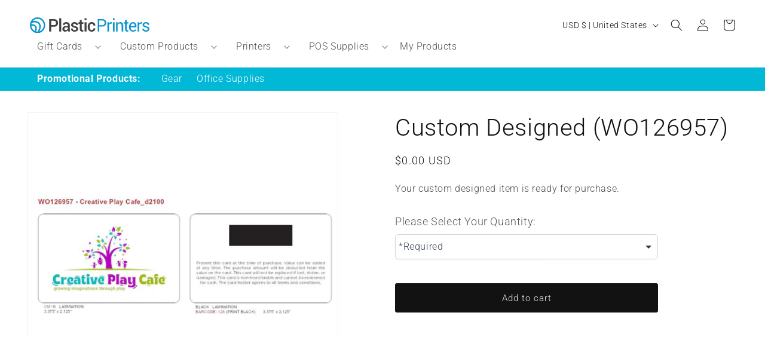

--- FILE ---
content_type: text/css
request_url: https://shop.plasticprinters.com/cdn/shop/t/18/assets/header-mega-menu-updated.css?v=92669997173612162201739913080
body_size: -129
content:
.header{position:relative;z-index:1}.header__menu-item{font-size:16px;font-weight:400;text-transform:none;padding:0 1.2rem}.mega-menu__list{display:block!important;width:300px;margin:0;padding:0;background-color:#f4f5fa}.mega-menu__list>li{font-size:16px;transition:.1s ease all}.mega-menu__list>li:hover:not(:has(.header-list-unstyled.show)){background-color:#00b9d7}.mega-menu__list>li>a{font-size:15px;color:#000639;font-weight:400!important;padding:15px;line-height:1em!important}.mega-menu>.header__menu-item{text-decoration:none}.mega-menu>.header__menu-item>span{text-decoration:none}details[open]>.header__menu-item{text-decoration:none}.list-unstyled>li{padding:0 15px}.list-unstyled>li>a{text-decoration:none!important}ul.header-list-unstyled{display:block;opacity:0;max-height:0;overflow:hidden;transition:opacity .3s ease-in-out,max-height .3s ease-in-out}.mega-menu__content{width:min(800px,calc(100% - (2*clamp(20px,10vw,150px))));border-bottom:none;display:flex;padding:0;border-radius:4px;box-shadow:#00000059 0 5px 15px;top:95%;z-index:2;margin-left:50px;transition:width .3s ease-in-out}.dropdownImagenav{transition:width .3s ease-in-out,opacity .3s ease-in-out;background-repeat:no-repeat;height:auto;width:63%;background-size:contain;background-position:center;opacity:1}.dropdownImagenav--hidden{width:0;opacity:0}.mega-menu__content--no-image{width:min(300px,calc(100% - (2*clamp(20px,10vw,150px))))}.child-menu-toggle{background:none;border:none;width:100%;text-align:left;cursor:pointer;padding:15px;font-size:15px;color:#000639!important;font-weight:400!important;line-height:1em!important}.header-list-unstyled.show{opacity:1;max-height:500px}.child-menu-toggle{font-size:15px;color:#000639;font-weight:400!important;line-height:1em!important}li:hover .child-menu-toggle{color:#fff}.header-list-unstyled>li{padding:0;color:#000639}.header-list-unstyled>li>.mega-menu__link{color:#000639!important;text-decoration:none!important;padding:15px;display:block;transition:all .1s ease}.header-list-unstyled>li:hover{background-color:#00b9d7}.header-list-unstyled>li:hover>.mega-menu__link{color:#fff!important}.mega-menu__list>li:hover .header-list-unstyled .mega-menu__link{color:inherit!important}.mega-menu__list>li .header-list-unstyled>li:hover>.mega-menu__link{color:#fff!important}.mega-menu__list>li:has(.header-list-unstyled.show){background-color:#f4f5fa}.mega-menu__list>li:has(.header-list-unstyled.show) .child-menu-toggle{color:#000639!important}.mega-menu__list>li:hover:not(:has(.header-list-unstyled.show))>a,.mega-menu__list>li:hover:not(:has(.header-list-unstyled.show))>.child-menu-toggle{color:#fff!important}.child-menu-toggle svg{transition:transform .3s ease;margin-left:5px}.mega-menu__list>li:has(.header-list-unstyled.show) .child-menu-toggle svg{transform:rotate(180deg)}.no-main-menu .mega-menu__content{width:min(300px,calc(100% - (2*clamp(20px,10vw,150px))))!important}.no-main-menu .dropdownImagenav{display:none}.no-main-menu .header__search{display:none!important}
/*# sourceMappingURL=/cdn/shop/t/18/assets/header-mega-menu-updated.css.map?v=92669997173612162201739913080 */


--- FILE ---
content_type: text/css
request_url: https://shop.plasticprinters.com/cdn/shop/t/18/assets/boost-sd-custom.css?v=1768825706586
body_size: -588
content:
/*# sourceMappingURL=/cdn/shop/t/18/assets/boost-sd-custom.css.map?v=1768825706586 */


--- FILE ---
content_type: text/javascript;charset=utf-8
request_url: https://assets.cloudlift.app/api/assets/upload.js?shop=plastic-printers-ecomm.myshopify.com
body_size: 5068
content:
window.Cloudlift = window.Cloudlift || {};window.Cloudlift.upload = { config: {"app":"upload","shop":"plastic-printers-ecomm.myshopify.com","url":"https://shop.plasticprinters.com","api":"https://api.cloudlift.app","assets":"https://cdn.jsdelivr.net/gh/cloudlift-app/cdn@0.14.29","mode":"prod","currencyFormats":{"moneyFormat":"${{amount}}","moneyWithCurrencyFormat":"${{amount}} USD"},"resources":["https://cdn.jsdelivr.net/gh/cloudlift-app/cdn@0.14.29/static/app-upload.css","https://cdn.jsdelivr.net/gh/cloudlift-app/cdn@0.14.29/static/app-upload.js"],"locale":"en","i18n":{"upload.config.image.editor.color.exposure":"Exposure","upload.config.file.load.error":"Error during load","upload.config.file.size.notavailable":"Size not available","upload.config.error.required":"Please upload a file","upload.config.image.editor.crop.rotate.right":"Rotate right","upload.config.file.button.undo":"Undo","upload.config.error.fileCountMin":"Please upload at least {min} file(s)","upload.config.image.resolution.expected.min":"Minimum resolution is {minResolution}","upload.config.file.upload.error.revert":"Error during revert","upload.config.image.size.tobig":"Image is too big","upload.config.image.editor.resize.height":"Height","upload.config.error.inapp":"Upload error","upload.config.image.editor.crop.aspect.ratio":"Aspect ratio","upload.config.image.editor.button.cancel":"Cancel","upload.config.image.editor.status.error":"Error loading image…","upload.config.file.button.retry":"Retry","upload.config.error.fileCountMax":"Please upload at most {max} file(s)","upload.config.image.editor.util.markup.text":"Text","upload.config.image.ratio.expected":"Expected image ratio {ratio}","upload.config.file.button.remove":"Remove","upload.config.image.resolution.expected.max":"Maximum resolution is {maxResolution}","upload.config.error.inapp.facebook":"Please open the page outside of Facebook","upload.config.image.editor.util.markup.size":"Size","upload.config.image.size.expected.max":"Maximum size is {maxWidth} × {maxHeight}","upload.config.image.editor.util.markup.select":"Select","upload.config.file.uploading":"Uploading","upload.config.image.editor.resize.width":"Width","upload.config.image.editor.crop.flip.horizontal":"Flip horizontal","upload.config.file.link":"\uD83D\uDD17","upload.config.image.editor.status.loading":"Loading image…","upload.config.error.filePagesMin":"Please upload documents with at least {min} pages","upload.config.image.editor.status.processing":"Processing image…","upload.config.file.loading":"Loading","upload.config.file.upload.canceled":"Upload cancelled","upload.config.file.upload.cancel":"tap to cancel","upload.config.image.editor.crop.rotate.left":"Rotate left","upload.config.file.type.notallowed":"File type not allowed","upload.config.file.type.expected":"Expects {lastType}","upload.config.image.editor.util.markup":"Markup","upload.config.file.button.cancel":"Cancel","upload.config.image.editor.status.waiting":"Waiting for image…","upload.config.file.upload.retry":"tap to retry","upload.config.image.editor.resize.apply":"Apply","upload.config.image.editor.color.contrast":"Contrast","upload.config.file.size.tobig":"File is too large","upload.config.dragdrop":"Drag & Drop your files or <u>Browse</u>","upload.config.file.upload.undo":"tap to undo","upload.config.image.editor.color.saturation":"Saturation","upload.config.error.filePagesMax":"Please upload documents with at most {max} pages","upload.config.file.button.upload":"Upload","upload.config.file.size.waiting":"Waiting for size","upload.config.image.editor.util.color":"Colors","upload.config.error.inputs":"Please fill in all required input fields","upload.config.image.editor.util.markup.circle":"Circle","upload.config.image.type.notsupported":"Image type not supported","upload.config.image.editor.crop.flip.vertical":"Flip vertical","upload.config.image.size.expected.min":"Minimum size is {minWidth} × {minHeight}","upload.config.image.editor.button.reset":"Reset","upload.config.image.ratio.invalid":"Image ratio does not match","upload.config.error.ready":"Please wait for the upload to complete","upload.config.image.editor.crop.zoom":"Zoom","upload.config.file.upload.error.remove":"Error during remove","upload.config.image.editor.util.markup.remove":"Remove","upload.config.image.resolution.max":"Image resolution too high","upload.config.image.editor.util.crop":"Crop","upload.config.image.editor.color.brightness":"Brightness","upload.config.error.fileConvert":"File conversion failed","upload.config.image.editor.util.markup.draw":"Draw","upload.config.image.editor.util.resize":"Resize","upload.config.file.upload.error":"Error during upload","upload.config.image.editor.util.filter":"Filter","upload.config.file.upload.complete":"Upload complete","upload.config.error.inapp.instagram":"Please open the page outside of Instagram","upload.config.image.editor.util.markup.arrow":"Arrow","upload.config.file.size.max":"Maximum file size is {filesize}","upload.config.image.resolution.min":"Image resolution is too low","upload.config.image.editor.util.markup.square":"Square","upload.config.image.size.tosmall":"Image is too small","upload.config.file.button.abort":"Abort","upload.config.image.editor.button.confirm":"Upload"},"level":2,"version":"0.14.29","setup":true,"fields":[{"uuid":"cldhsieakmxg","required":true,"hidden":false,"field":"upload","propertyTransform":true,"fieldProperty":"properties","fieldId":"_cl-upload","fieldThumbnail":"thumbnail","fieldThumbnailPreview":true,"className":"","label":"Upload Artwork/Logo","text":"","selector":"","conditionMode":1,"conditions":[],"styles":{"file-grid":"0","max-height":"600px","min-height":"50px","font-family":"-apple-system, BlinkMacSystemFont, 'Segoe UI', Roboto,\nHelvetica, Arial, sans-serif, 'Apple Color Emoji', 'Segoe UI Emoji',\n'Segoe UI Symbol'","input-order":"top","label-color":"#555","file-counter":"0","input-margin":"10px","buttons-color":"#fff","file-multiple":"1","label-font-size":"16px","label-color-drop":"#555","area-border-radius":"5px","file-border-radius":"5px","file-background-colo":"#555","label-font-size-drop":"16px","area-background-color":"#eee","file-background-color":"#4d4d4d","buttons-background-color":"rgba(0,0,0,0.5)","upload-error-background-color":"#c44e47","upload-success-background-color":"#369763"},"theme":"default","css":"#cldhsieakmxg .cl-hide{display:none!important}#cldhsieakmxg .cl-upload--label{color:#555;font-size:16px;display:block}#cldhsieakmxg .cl-upload--input-field{margin-bottom:10px}#cldhsieakmxg .cl-upload--input{width:100%;box-sizing:border-box;padding:10px 18px;margin:0;border:1px solid #eee;border-radius:5px}#cldhsieakmxg input[type=checkbox].cl-upload--input,#cldhsieakmxg input[type=radio].cl-upload--input{width:1.2em;cursor:pointer}#cldhsieakmxg input[type=radio].cl-upload--input{vertical-align:middle;margin-right:10px}#cldhsieakmxg input[type=color].cl-upload--input{width:40px;height:40px;cursor:pointer;padding:0;border:0}#cldhsieakmxg input[type=radio]+.cl-upload-color-rect{margin-right:10px;margin-bottom:10px}#cldhsieakmxg input[type=radio]:checked+.cl-upload-color-rect{border:2px solid #404040}#cldhsieakmxg .cl-upload-color-rect{width:30px;height:30px;display:inline-block;vertical-align:middle;border-radius:3px}#cldhsieakmxg .cl-upload--invalid{border-color:#b7423b}#cldhsieakmxg .cl-upload--errors{overflow:hidden;transition:max-height 2s ease-out;max-height:0}#cldhsieakmxg .cl-upload--errors.open{max-height:400px}#cldhsieakmxg .cl-upload--error{text-align:center;font-size:14px;cursor:pointer;position:relative;opacity:1;font-family:-apple-system,BlinkMacSystemFont,'Segoe UI',Roboto,Helvetica,Arial,sans-serif,'Apple Color Emoji','Segoe UI Emoji','Segoe UI Symbol';box-sizing:border-box;color:#fff;background-color:#c44e47;padding:.3rem .7rem;margin-bottom:.7rem;border:1px solid transparent;border-color:#b7423b;border-radius:5px}#cldhsieakmxg .cl-upload--error:after{content:'x';position:absolute;right:1rem;top:.25rem}#cldhsieakmxg .cl-upload--error.dismissed{opacity:0;transition:opacity .3s ease-out}#cldhsieakmxg .filepond--root{font-family:-apple-system,BlinkMacSystemFont,'Segoe UI',Roboto,Helvetica,Arial,sans-serif,'Apple Color Emoji','Segoe UI Emoji','Segoe UI Symbol'}#cldhsieakmxg .filepond--root .filepond--drop-label{min-height:50px}#cldhsieakmxg .filepond--root{min-height:50px;max-height:600px}#cldhsieakmxg .filepond--file-action-button{cursor:pointer;min-height:auto!important;height:1.625em}#cldhsieakmxg .filepond--drop-label{color:#555}#cldhsieakmxg .filepond--drop-label label{cursor:pointer;width:auto!important;height:auto!important;position:relative!important;color:#555!important;font-size:16px!important}#cldhsieakmxg .filepond--drop-label u{cursor:pointer;text-decoration-color:#555}#cldhsieakmxg .filepond--label-action{text-decoration-color:#555}#cldhsieakmxg .filepond--panel-root{background-color:#eee!important}#cldhsieakmxg .filepond--panel-root{border-radius:5px}#cldhsieakmxg .filepond--item-panel,#cldhsieakmxg .filepond--file-poster-wrapper,#cldhsieakmxg .filepond--image-preview-wrapper{border-radius:5px}#cldhsieakmxg .filepond--item-panel{background-color:#4d4d4d!important}#cldhsieakmxg .filepond--drip-blob{background-color:#999}#cldhsieakmxg .filepond--file-action-button{background-color:rgba(0,0,0,0.5)}#cldhsieakmxg .filepond--file-action-button{color:#fff}#cldhsieakmxg .filepond--file-action-button:hover,#cldhsieakmxg .filepond--file-action-button:focus{box-shadow:0 0 0 .125em #fff}#cldhsieakmxg .filepond--file{color:#fff;font-size:16px}#cldhsieakmxg [data-filepond-item-state*='error'] .filepond--item-panel,#cldhsieakmxg [data-filepond-item-state*='invalid'] .filepond--item-panel{background-color:#c44e47!important}#cldhsieakmxg [data-filepond-item-state*='invalid'] .filepond--file{color:#fff}#cldhsieakmxg [data-filepond-item-state='processing-complete'] .filepond--item-panel{background-color:#369763!important}#cldhsieakmxg [data-filepond-item-state='processing-complete'] .filepond--file{color:#fff}#cldhsieakmxg .filepond--image-preview-overlay-idle{color:rgba(26,26,26,0.8)}#cldhsieakmxg .filepond--image-preview,#cldhsieakmxg .filepond--file-poster{background-color:#4d4d4d}#cldhsieakmxg .filepond--image-preview-overlay-success{color:#369763}#cldhsieakmxg .filepond--image-preview-overlay-failure{color:#c44e47}","fileMimeTypes":[],"fileMimeTypesValidate":false,"fileSizeMaxPlan":50,"fileMultiple":true,"fileCountMin":0,"fileCountMax":10,"fileCounter":false,"fileQuantity":false,"fileFetch":false,"fileSubmitRemove":true,"fileSubmitClear":false,"fileName":false,"fileGrid":false,"imagePreview":false,"imageSizeValidate":false,"imageThumbnail":false,"imageThumbnailWidth":500,"imageThumbnailHeight":500,"convert":false,"convertInfo":false,"convertInfoPagesQuantity":false,"convertInfoLengthQuantity":false,"pdfMultiPage":false,"pdfTransparent":false,"serverTransform":false,"imageOriginal":false,"imageEditor":false,"imageEditorOpen":true,"imageEditorCropRestrict":false,"imageEditorCropRatios":[{"label":"Free","value":""},{"label":"Portrait","value":"3:2"},{"label":"Square","value":"1:1"},{"label":"Landscape","value":"4:3"}],"imageEditorUtils":[],"imageEditorPintura":false,"inputFields":[],"variantConfigs":[],"variantConfig":false},{"uuid":"clnbak8pgmip","required":true,"hidden":false,"field":"upload","propertyTransform":true,"fieldProperty":"properties","fieldId":"_cl-upload","fieldThumbnail":"thumbnail","fieldThumbnailPreview":true,"className":"","label":"Upload Artwork/Logo","text":"","selector":"","conditionMode":1,"conditions":[],"styles":{"file-grid":"0","max-height":"600px","min-height":"50px","font-family":"-apple-system, BlinkMacSystemFont, 'Segoe UI', Roboto,\nHelvetica, Arial, sans-serif, 'Apple Color Emoji', 'Segoe UI Emoji',\n'Segoe UI Symbol'","input-order":"top","label-color":"#555","file-counter":"0","input-margin":"10px","buttons-color":"#fff","file-multiple":"1","label-font-size":"16px","label-color-drop":"#555","area-border-radius":"5px","file-border-radius":"5px","file-background-colo":"#555","label-font-size-drop":"16px","area-background-color":"#eee","file-background-color":"#4d4d4d","buttons-background-color":"rgba(0,0,0,0.5)","upload-error-background-color":"#c44e47","upload-success-background-color":"#369763"},"theme":"default","css":"#clnbak8pgmip .cl-hide{display:none!important}#clnbak8pgmip .cl-upload--label{color:#555;font-size:16px;display:block}#clnbak8pgmip .cl-upload--input-field{margin-bottom:10px}#clnbak8pgmip .cl-upload--input{width:100%;box-sizing:border-box;padding:10px 18px;margin:0;border:1px solid #eee;border-radius:5px}#clnbak8pgmip input[type=checkbox].cl-upload--input,#clnbak8pgmip input[type=radio].cl-upload--input{width:1.2em;cursor:pointer}#clnbak8pgmip input[type=radio].cl-upload--input{vertical-align:middle;margin-right:10px}#clnbak8pgmip input[type=color].cl-upload--input{width:40px;height:40px;cursor:pointer;padding:0;border:0}#clnbak8pgmip input[type=radio]+.cl-upload-color-rect{margin-right:10px;margin-bottom:10px}#clnbak8pgmip input[type=radio]:checked+.cl-upload-color-rect{border:2px solid #404040}#clnbak8pgmip .cl-upload-color-rect{width:30px;height:30px;display:inline-block;vertical-align:middle;border-radius:3px}#clnbak8pgmip .cl-upload--invalid{border-color:#b7423b}#clnbak8pgmip .cl-upload--errors{overflow:hidden;transition:max-height 2s ease-out;max-height:0}#clnbak8pgmip .cl-upload--errors.open{max-height:400px}#clnbak8pgmip .cl-upload--error{text-align:center;font-size:14px;cursor:pointer;position:relative;opacity:1;font-family:-apple-system,BlinkMacSystemFont,'Segoe UI',Roboto,Helvetica,Arial,sans-serif,'Apple Color Emoji','Segoe UI Emoji','Segoe UI Symbol';box-sizing:border-box;color:#fff;background-color:#c44e47;padding:.3rem .7rem;margin-bottom:.7rem;border:1px solid transparent;border-color:#b7423b;border-radius:5px}#clnbak8pgmip .cl-upload--error:after{content:'x';position:absolute;right:1rem;top:.25rem}#clnbak8pgmip .cl-upload--error.dismissed{opacity:0;transition:opacity .3s ease-out}#clnbak8pgmip .filepond--root{font-family:-apple-system,BlinkMacSystemFont,'Segoe UI',Roboto,Helvetica,Arial,sans-serif,'Apple Color Emoji','Segoe UI Emoji','Segoe UI Symbol'}#clnbak8pgmip .filepond--root .filepond--drop-label{min-height:50px}#clnbak8pgmip .filepond--root{min-height:50px;max-height:600px}#clnbak8pgmip .filepond--file-action-button{cursor:pointer;min-height:auto!important;height:1.625em}#clnbak8pgmip .filepond--drop-label{color:#555}#clnbak8pgmip .filepond--drop-label label{cursor:pointer;width:auto!important;height:auto!important;position:relative!important;color:#555!important;font-size:16px!important}#clnbak8pgmip .filepond--drop-label u{cursor:pointer;text-decoration-color:#555}#clnbak8pgmip .filepond--label-action{text-decoration-color:#555}#clnbak8pgmip .filepond--panel-root{background-color:#eee!important}#clnbak8pgmip .filepond--panel-root{border-radius:5px}#clnbak8pgmip .filepond--item-panel,#clnbak8pgmip .filepond--file-poster-wrapper,#clnbak8pgmip .filepond--image-preview-wrapper{border-radius:5px}#clnbak8pgmip .filepond--item-panel{background-color:#4d4d4d!important}#clnbak8pgmip .filepond--drip-blob{background-color:#999}#clnbak8pgmip .filepond--file-action-button{background-color:rgba(0,0,0,0.5)}#clnbak8pgmip .filepond--file-action-button{color:#fff}#clnbak8pgmip .filepond--file-action-button:hover,#clnbak8pgmip .filepond--file-action-button:focus{box-shadow:0 0 0 .125em #fff}#clnbak8pgmip .filepond--file{color:#fff;font-size:16px}#clnbak8pgmip [data-filepond-item-state*='error'] .filepond--item-panel,#clnbak8pgmip [data-filepond-item-state*='invalid'] .filepond--item-panel{background-color:#c44e47!important}#clnbak8pgmip [data-filepond-item-state*='invalid'] .filepond--file{color:#fff}#clnbak8pgmip [data-filepond-item-state='processing-complete'] .filepond--item-panel{background-color:#369763!important}#clnbak8pgmip [data-filepond-item-state='processing-complete'] .filepond--file{color:#fff}#clnbak8pgmip .filepond--image-preview-overlay-idle{color:rgba(26,26,26,0.8)}#clnbak8pgmip .filepond--image-preview,#clnbak8pgmip .filepond--file-poster{background-color:#4d4d4d}#clnbak8pgmip .filepond--image-preview-overlay-success{color:#369763}#clnbak8pgmip .filepond--image-preview-overlay-failure{color:#c44e47}","fileMimeTypes":[],"fileMimeTypesValidate":false,"fileSizeMaxPlan":50,"fileMultiple":true,"fileCountMin":0,"fileCountMax":10,"fileCounter":false,"fileQuantity":false,"fileFetch":false,"fileSubmitRemove":true,"fileSubmitClear":false,"fileName":false,"fileGrid":false,"imagePreview":false,"imageSizeValidate":false,"imageThumbnail":false,"imageThumbnailWidth":500,"imageThumbnailHeight":500,"convert":false,"convertInfo":false,"convertInfoPagesQuantity":false,"convertInfoLengthQuantity":false,"pdfMultiPage":false,"pdfTransparent":false,"serverTransform":false,"imageOriginal":false,"imageEditor":false,"imageEditorOpen":true,"imageEditorCropRestrict":false,"imageEditorCropRatios":[{"label":"Free","value":""},{"label":"Portrait","value":"3:2"},{"label":"Square","value":"1:1"},{"label":"Landscape","value":"4:3"}],"imageEditorUtils":[],"imageEditorPintura":false,"inputFields":[],"variantConfigs":[],"variantConfig":false},{"uuid":"clqjwns4dx0i","required":false,"hidden":false,"field":"Data Upload","propertyTransform":true,"fieldProperty":"properties","fieldId":"_cl-upload","fieldThumbnail":"thumbnail","fieldThumbnailPreview":true,"className":"","label":"","text":"","selector":"","conditionMode":1,"conditions":[],"styles":{"file-grid":"0","max-height":"600px","min-height":"50px","font-family":"-apple-system, BlinkMacSystemFont, 'Segoe UI', Roboto,\nHelvetica, Arial, sans-serif, 'Apple Color Emoji', 'Segoe UI Emoji',\n'Segoe UI Symbol'","input-order":"top","label-color":"#555","file-counter":"0","input-margin":"10px","buttons-color":"#fff","file-multiple":"0","label-font-size":"16px","label-color-drop":"#555","area-border-radius":"5px","file-border-radius":"5px","label-font-size-drop":"16px","area-background-color":"#eee","file-background-color":"#555","buttons-background-color":"rgba(0,0,0,0.5)","upload-error-background-color":"#FF0000","upload-success-background-color":"#008000"},"theme":"default","css":"#clqjwns4dx0i .cl-hide{display:none!important}#clqjwns4dx0i .cl-upload--label{color:#555;font-size:16px;display:block}#clqjwns4dx0i .cl-upload--input-field{margin-bottom:10px}#clqjwns4dx0i .cl-upload--input{width:100%;box-sizing:border-box;padding:10px 18px;margin:0;border:1px solid #eee;border-radius:5px}#clqjwns4dx0i input[type=checkbox].cl-upload--input,#clqjwns4dx0i input[type=radio].cl-upload--input{width:1.2em;cursor:pointer}#clqjwns4dx0i input[type=radio].cl-upload--input{vertical-align:middle;margin-right:10px}#clqjwns4dx0i input[type=color].cl-upload--input{width:40px;height:40px;cursor:pointer;padding:0;border:0}#clqjwns4dx0i input[type=radio]+.cl-upload-color-rect{margin-right:10px;margin-bottom:10px}#clqjwns4dx0i input[type=radio]:checked+.cl-upload-color-rect{border:2px solid #404040}#clqjwns4dx0i .cl-upload-color-rect{width:30px;height:30px;display:inline-block;vertical-align:middle;border-radius:3px}#clqjwns4dx0i .cl-upload--invalid{border-color:#e60000}#clqjwns4dx0i .cl-upload--errors{overflow:hidden;transition:max-height 2s ease-out;max-height:0}#clqjwns4dx0i .cl-upload--errors.open{max-height:400px}#clqjwns4dx0i .cl-upload--error{text-align:center;font-size:14px;cursor:pointer;position:relative;opacity:1;font-family:-apple-system,BlinkMacSystemFont,'Segoe UI',Roboto,Helvetica,Arial,sans-serif,'Apple Color Emoji','Segoe UI Emoji','Segoe UI Symbol';box-sizing:border-box;color:#fff;background-color:#f00;padding:.3rem .7rem;margin-bottom:.7rem;border:1px solid transparent;border-color:#e60000;border-radius:5px}#clqjwns4dx0i .cl-upload--error:after{content:'x';position:absolute;right:1rem;top:.25rem}#clqjwns4dx0i .cl-upload--error.dismissed{opacity:0;transition:opacity .3s ease-out}#clqjwns4dx0i .filepond--root{font-family:-apple-system,BlinkMacSystemFont,'Segoe UI',Roboto,Helvetica,Arial,sans-serif,'Apple Color Emoji','Segoe UI Emoji','Segoe UI Symbol'}#clqjwns4dx0i .filepond--root .filepond--drop-label{min-height:50px}#clqjwns4dx0i .filepond--file-action-button{cursor:pointer;min-height:auto!important;height:1.625em}#clqjwns4dx0i .filepond--drop-label{color:#555}#clqjwns4dx0i .filepond--drop-label label{cursor:pointer;width:auto!important;height:auto!important;position:relative!important;color:#555!important;font-size:16px!important}#clqjwns4dx0i .filepond--drop-label u{cursor:pointer;text-decoration-color:#555}#clqjwns4dx0i .filepond--label-action{text-decoration-color:#555}#clqjwns4dx0i .filepond--panel-root{background-color:#eee!important}#clqjwns4dx0i .filepond--panel-root{border-radius:5px}#clqjwns4dx0i .filepond--item-panel,#clqjwns4dx0i .filepond--file-poster-wrapper,#clqjwns4dx0i .filepond--image-preview-wrapper{border-radius:5px}#clqjwns4dx0i .filepond--item-panel{background-color:#555!important}#clqjwns4dx0i .filepond--drip-blob{background-color:#999}#clqjwns4dx0i .filepond--file-action-button{background-color:rgba(0,0,0,0.5)}#clqjwns4dx0i .filepond--file-action-button{color:#fff}#clqjwns4dx0i .filepond--file-action-button:hover,#clqjwns4dx0i .filepond--file-action-button:focus{box-shadow:0 0 0 .125em #fff}#clqjwns4dx0i .filepond--file{color:#fff;font-size:16px}#clqjwns4dx0i [data-filepond-item-state*='error'] .filepond--item-panel,#clqjwns4dx0i [data-filepond-item-state*='invalid'] .filepond--item-panel{background-color:#f00!important}#clqjwns4dx0i [data-filepond-item-state*='invalid'] .filepond--file{color:#fff}#clqjwns4dx0i [data-filepond-item-state='processing-complete'] .filepond--item-panel{background-color:#008000!important}#clqjwns4dx0i [data-filepond-item-state='processing-complete'] .filepond--file{color:#fff}#clqjwns4dx0i .filepond--image-preview-overlay-idle{color:rgba(34,34,34,0.8)}#clqjwns4dx0i .filepond--image-preview,#clqjwns4dx0i .filepond--file-poster{background-color:#555}#clqjwns4dx0i .filepond--image-preview-overlay-success{color:#008000}#clqjwns4dx0i .filepond--image-preview-overlay-failure{color:#f00}","fileMimeTypes":[],"fileMimeTypesValidate":false,"fileSizeMaxPlan":50,"fileMultiple":false,"fileCountMin":0,"fileCountMax":10,"fileCounter":false,"fileQuantity":false,"fileFetch":false,"fileSubmitRemove":true,"fileSubmitClear":false,"fileName":false,"fileGrid":false,"imagePreview":false,"imageSizeValidate":false,"imageThumbnail":false,"imageThumbnailWidth":500,"imageThumbnailHeight":500,"convert":false,"convertInfo":false,"convertInfoPagesQuantity":false,"convertInfoLengthQuantity":false,"pdfMultiPage":false,"pdfTransparent":false,"serverTransform":false,"imageOriginal":false,"imageEditor":false,"imageEditorOpen":true,"imageEditorCropRestrict":false,"imageEditorCropRatios":[{"label":"Free","value":""},{"label":"Portrait","value":"3:2"},{"label":"Square","value":"1:1"},{"label":"Landscape","value":"4:3"}],"imageEditorUtils":[],"imageEditorPintura":false,"inputFields":[],"variantConfigs":[],"variantConfig":false},{"uuid":"clkofut7xpve","required":false,"hidden":false,"field":"File/Art/Data Upload","propertyTransform":true,"fieldProperty":"properties","fieldId":"_cl-upload","fieldThumbnail":"thumbnail","fieldThumbnailPreview":true,"className":"","label":"","text":"","selector":"","conditionMode":1,"conditions":[],"styles":{"file-grid":"0","max-height":"600px","min-height":"50px","font-family":"-apple-system, BlinkMacSystemFont, 'Segoe UI', Roboto,\nHelvetica, Arial, sans-serif, 'Apple Color Emoji', 'Segoe UI Emoji',\n'Segoe UI Symbol'","input-order":"top","label-color":"#555","file-counter":"0","input-margin":"10px","buttons-color":"#fff","file-multiple":"0","label-font-size":"16px","label-color-drop":"#555","area-border-radius":"5px","file-border-radius":"5px","label-font-size-drop":"16px","area-background-color":"#eee","file-background-color":"#555","buttons-background-color":"rgba(0,0,0,0.5)","upload-error-background-color":"#FF0000","upload-success-background-color":"#008000"},"theme":"default","css":"#clkofut7xpve .cl-hide{display:none!important}#clkofut7xpve .cl-upload--label{color:#555;font-size:16px;display:block}#clkofut7xpve .cl-upload--input-field{margin-bottom:10px}#clkofut7xpve .cl-upload--input{width:100%;box-sizing:border-box;padding:10px 18px;margin:0;border:1px solid #eee;border-radius:5px}#clkofut7xpve input[type=checkbox].cl-upload--input,#clkofut7xpve input[type=radio].cl-upload--input{width:1.2em;cursor:pointer}#clkofut7xpve input[type=radio].cl-upload--input{vertical-align:middle;margin-right:10px}#clkofut7xpve input[type=color].cl-upload--input{width:40px;height:40px;cursor:pointer;padding:0;border:0}#clkofut7xpve input[type=radio]+.cl-upload-color-rect{margin-right:10px;margin-bottom:10px}#clkofut7xpve input[type=radio]:checked+.cl-upload-color-rect{border:2px solid #404040}#clkofut7xpve .cl-upload-color-rect{width:30px;height:30px;display:inline-block;vertical-align:middle;border-radius:3px}#clkofut7xpve .cl-upload--invalid{border-color:#e60000}#clkofut7xpve .cl-upload--errors{overflow:hidden;transition:max-height 2s ease-out;max-height:0}#clkofut7xpve .cl-upload--errors.open{max-height:400px}#clkofut7xpve .cl-upload--error{text-align:center;font-size:14px;cursor:pointer;position:relative;opacity:1;font-family:-apple-system,BlinkMacSystemFont,'Segoe UI',Roboto,Helvetica,Arial,sans-serif,'Apple Color Emoji','Segoe UI Emoji','Segoe UI Symbol';box-sizing:border-box;color:#fff;background-color:#f00;padding:.3rem .7rem;margin-bottom:.7rem;border:1px solid transparent;border-color:#e60000;border-radius:5px}#clkofut7xpve .cl-upload--error:after{content:'x';position:absolute;right:1rem;top:.25rem}#clkofut7xpve .cl-upload--error.dismissed{opacity:0;transition:opacity .3s ease-out}#clkofut7xpve .filepond--root{font-family:-apple-system,BlinkMacSystemFont,'Segoe UI',Roboto,Helvetica,Arial,sans-serif,'Apple Color Emoji','Segoe UI Emoji','Segoe UI Symbol'}#clkofut7xpve .filepond--root .filepond--drop-label{min-height:50px}#clkofut7xpve .filepond--file-action-button{cursor:pointer;min-height:auto!important;height:1.625em}#clkofut7xpve .filepond--drop-label{color:#555}#clkofut7xpve .filepond--drop-label label{cursor:pointer;width:auto!important;height:auto!important;position:relative!important;color:#555!important;font-size:16px!important}#clkofut7xpve .filepond--drop-label u{cursor:pointer;text-decoration-color:#555}#clkofut7xpve .filepond--label-action{text-decoration-color:#555}#clkofut7xpve .filepond--panel-root{background-color:#eee!important}#clkofut7xpve .filepond--panel-root{border-radius:5px}#clkofut7xpve .filepond--item-panel,#clkofut7xpve .filepond--file-poster-wrapper,#clkofut7xpve .filepond--image-preview-wrapper{border-radius:5px}#clkofut7xpve .filepond--item-panel{background-color:#555!important}#clkofut7xpve .filepond--drip-blob{background-color:#999}#clkofut7xpve .filepond--file-action-button{background-color:rgba(0,0,0,0.5)}#clkofut7xpve .filepond--file-action-button{color:#fff}#clkofut7xpve .filepond--file-action-button:hover,#clkofut7xpve .filepond--file-action-button:focus{box-shadow:0 0 0 .125em #fff}#clkofut7xpve .filepond--file{color:#fff;font-size:16px}#clkofut7xpve [data-filepond-item-state*='error'] .filepond--item-panel,#clkofut7xpve [data-filepond-item-state*='invalid'] .filepond--item-panel{background-color:#f00!important}#clkofut7xpve [data-filepond-item-state*='invalid'] .filepond--file{color:#fff}#clkofut7xpve [data-filepond-item-state='processing-complete'] .filepond--item-panel{background-color:#008000!important}#clkofut7xpve [data-filepond-item-state='processing-complete'] .filepond--file{color:#fff}#clkofut7xpve .filepond--image-preview-overlay-idle{color:rgba(34,34,34,0.8)}#clkofut7xpve .filepond--image-preview,#clkofut7xpve .filepond--file-poster{background-color:#555}#clkofut7xpve .filepond--image-preview-overlay-success{color:#008000}#clkofut7xpve .filepond--image-preview-overlay-failure{color:#f00}","fileMimeTypes":[],"fileMimeTypesValidate":false,"fileSizeMaxPlan":50,"fileMultiple":false,"fileCountMin":0,"fileCountMax":10,"fileCounter":false,"fileQuantity":false,"fileFetch":false,"fileSubmitRemove":true,"fileSubmitClear":false,"fileName":false,"fileGrid":false,"imagePreview":false,"imageSizeValidate":false,"imageThumbnail":false,"imageThumbnailWidth":500,"imageThumbnailHeight":500,"convert":false,"convertInfo":false,"convertInfoPagesQuantity":false,"convertInfoLengthQuantity":false,"pdfMultiPage":false,"pdfTransparent":false,"serverTransform":false,"imageOriginal":false,"imageEditor":false,"imageEditorOpen":true,"imageEditorCropRestrict":false,"imageEditorCropRatios":[{"label":"Free","value":""},{"label":"Portrait","value":"3:2"},{"label":"Square","value":"1:1"},{"label":"Landscape","value":"4:3"}],"imageEditorUtils":[],"imageEditorPintura":false,"inputFields":[],"variantConfigs":[],"variantConfig":false},{"uuid":"cl8mnyy7up7y","required":false,"hidden":false,"field":"Upload Name List","propertyTransform":true,"fieldProperty":"properties","fieldId":"_cl-upload","fieldThumbnail":"thumbnail","fieldThumbnailPreview":true,"className":"","label":"Upload Name/Info List","text":"","selector":"","conditionMode":1,"conditions":[],"styles":{"file-grid":"0","max-height":"600px","min-height":"50px","font-family":"-apple-system, BlinkMacSystemFont, 'Segoe UI', Roboto,\nHelvetica, Arial, sans-serif, 'Apple Color Emoji', 'Segoe UI Emoji',\n'Segoe UI Symbol'","input-order":"top","label-color":"#555","file-counter":"0","input-margin":"10px","buttons-color":"#fff","file-multiple":"0","label-font-size":"16px","label-color-drop":"#555","area-border-radius":"5px","file-border-radius":"5px","label-font-size-drop":"16px","area-background-color":"#eee","file-background-color":"#555","buttons-background-color":"rgba(0,0,0,0.5)","upload-error-background-color":"#FF0000","upload-success-background-color":"#008000"},"theme":"default","css":"#cl8mnyy7up7y .cl-hide{display:none!important}#cl8mnyy7up7y .cl-upload--label{color:#555;font-size:16px;display:block}#cl8mnyy7up7y .cl-upload--input-field{margin-bottom:10px}#cl8mnyy7up7y .cl-upload--input{width:100%;box-sizing:border-box;padding:10px 18px;margin:0;border:1px solid #eee;border-radius:5px}#cl8mnyy7up7y input[type=checkbox].cl-upload--input,#cl8mnyy7up7y input[type=radio].cl-upload--input{width:1.2em;cursor:pointer}#cl8mnyy7up7y input[type=radio].cl-upload--input{vertical-align:middle;margin-right:10px}#cl8mnyy7up7y input[type=color].cl-upload--input{width:40px;height:40px;cursor:pointer;padding:0;border:0}#cl8mnyy7up7y input[type=radio]+.cl-upload-color-rect{margin-right:10px;margin-bottom:10px}#cl8mnyy7up7y input[type=radio]:checked+.cl-upload-color-rect{border:2px solid #404040}#cl8mnyy7up7y .cl-upload-color-rect{width:30px;height:30px;display:inline-block;vertical-align:middle;border-radius:3px}#cl8mnyy7up7y .cl-upload--invalid{border-color:#e60000}#cl8mnyy7up7y .cl-upload--errors{overflow:hidden;transition:max-height 2s ease-out;max-height:0}#cl8mnyy7up7y .cl-upload--errors.open{max-height:400px}#cl8mnyy7up7y .cl-upload--error{text-align:center;font-size:14px;cursor:pointer;position:relative;opacity:1;font-family:-apple-system,BlinkMacSystemFont,'Segoe UI',Roboto,Helvetica,Arial,sans-serif,'Apple Color Emoji','Segoe UI Emoji','Segoe UI Symbol';box-sizing:border-box;color:#fff;background-color:#f00;padding:.3rem .7rem;margin-bottom:.7rem;border:1px solid transparent;border-color:#e60000;border-radius:5px}#cl8mnyy7up7y .cl-upload--error:after{content:'x';position:absolute;right:1rem;top:.25rem}#cl8mnyy7up7y .cl-upload--error.dismissed{opacity:0;transition:opacity .3s ease-out}#cl8mnyy7up7y .filepond--root{font-family:-apple-system,BlinkMacSystemFont,'Segoe UI',Roboto,Helvetica,Arial,sans-serif,'Apple Color Emoji','Segoe UI Emoji','Segoe UI Symbol'}#cl8mnyy7up7y .filepond--root .filepond--drop-label{min-height:50px}#cl8mnyy7up7y .filepond--file-action-button{cursor:pointer;min-height:auto!important;height:1.625em}#cl8mnyy7up7y .filepond--drop-label{color:#555}#cl8mnyy7up7y .filepond--drop-label label{cursor:pointer;width:auto!important;height:auto!important;position:relative!important;color:#555!important;font-size:16px!important}#cl8mnyy7up7y .filepond--drop-label u{cursor:pointer;text-decoration-color:#555}#cl8mnyy7up7y .filepond--label-action{text-decoration-color:#555}#cl8mnyy7up7y .filepond--panel-root{background-color:#eee!important}#cl8mnyy7up7y .filepond--panel-root{border-radius:5px}#cl8mnyy7up7y .filepond--item-panel,#cl8mnyy7up7y .filepond--file-poster-wrapper,#cl8mnyy7up7y .filepond--image-preview-wrapper{border-radius:5px}#cl8mnyy7up7y .filepond--item-panel{background-color:#555!important}#cl8mnyy7up7y .filepond--drip-blob{background-color:#999}#cl8mnyy7up7y .filepond--file-action-button{background-color:rgba(0,0,0,0.5)}#cl8mnyy7up7y .filepond--file-action-button{color:#fff}#cl8mnyy7up7y .filepond--file-action-button:hover,#cl8mnyy7up7y .filepond--file-action-button:focus{box-shadow:0 0 0 .125em #fff}#cl8mnyy7up7y .filepond--file{color:#fff;font-size:16px}#cl8mnyy7up7y [data-filepond-item-state*='error'] .filepond--item-panel,#cl8mnyy7up7y [data-filepond-item-state*='invalid'] .filepond--item-panel{background-color:#f00!important}#cl8mnyy7up7y [data-filepond-item-state*='invalid'] .filepond--file{color:#fff}#cl8mnyy7up7y [data-filepond-item-state='processing-complete'] .filepond--item-panel{background-color:#008000!important}#cl8mnyy7up7y [data-filepond-item-state='processing-complete'] .filepond--file{color:#fff}#cl8mnyy7up7y .filepond--image-preview-overlay-idle{color:rgba(34,34,34,0.8)}#cl8mnyy7up7y .filepond--image-preview,#cl8mnyy7up7y .filepond--file-poster{background-color:#555}#cl8mnyy7up7y .filepond--image-preview-overlay-success{color:#008000}#cl8mnyy7up7y .filepond--image-preview-overlay-failure{color:#f00}","fileMimeTypes":[],"fileMimeTypesValidate":false,"fileSizeMaxPlan":50,"fileMultiple":false,"fileCountMin":0,"fileCountMax":10,"fileCounter":false,"fileQuantity":false,"fileFetch":false,"fileSubmitRemove":true,"fileSubmitClear":false,"fileName":false,"fileGrid":false,"imagePreview":false,"imageSizeValidate":false,"imageThumbnail":false,"imageThumbnailWidth":500,"imageThumbnailHeight":500,"convert":false,"convertInfo":false,"convertInfoPagesQuantity":false,"convertInfoLengthQuantity":false,"pdfMultiPage":false,"pdfTransparent":false,"serverTransform":false,"imageOriginal":false,"imageEditor":false,"imageEditorOpen":true,"imageEditorCropRestrict":false,"imageEditorCropRatios":[{"label":"Free","value":""},{"label":"Portrait","value":"3:2"},{"label":"Square","value":"1:1"},{"label":"Landscape","value":"4:3"}],"imageEditorUtils":[],"imageEditorPintura":false,"inputFields":[],"variantConfigs":[],"variantConfig":false}],"extensions":""}};loadjs=function(){var a=function(){},c={},u={},f={};function o(e,n){if(e){var t=f[e];if(u[e]=n,t)for(;t.length;)t[0](e,n),t.splice(0,1)}}function l(e,n){e.call&&(e={success:e}),n.length?(e.error||a)(n):(e.success||a)(e)}function h(t,r,s,i){var c,o,e=document,n=s.async,u=(s.numRetries||0)+1,f=s.before||a,l=t.replace(/^(css|img)!/,"");i=i||0,/(^css!|\.css$)/.test(t)?((o=e.createElement("link")).rel="stylesheet",o.href=l,(c="hideFocus"in o)&&o.relList&&(c=0,o.rel="preload",o.as="style")):/(^img!|\.(png|gif|jpg|svg)$)/.test(t)?(o=e.createElement("img")).src=l:((o=e.createElement("script")).src=t,o.async=void 0===n||n),!(o.onload=o.onerror=o.onbeforeload=function(e){var n=e.type[0];if(c)try{o.sheet.cssText.length||(n="e")}catch(e){18!=e.code&&(n="e")}if("e"==n){if((i+=1)<u)return h(t,r,s,i)}else if("preload"==o.rel&&"style"==o.as)return o.rel="stylesheet";r(t,n,e.defaultPrevented)})!==f(t,o)&&e.head.appendChild(o)}function t(e,n,t){var r,s;if(n&&n.trim&&(r=n),s=(r?t:n)||{},r){if(r in c)throw"LoadJS";c[r]=!0}function i(n,t){!function(e,r,n){var t,s,i=(e=e.push?e:[e]).length,c=i,o=[];for(t=function(e,n,t){if("e"==n&&o.push(e),"b"==n){if(!t)return;o.push(e)}--i||r(o)},s=0;s<c;s++)h(e[s],t,n)}(e,function(e){l(s,e),n&&l({success:n,error:t},e),o(r,e)},s)}if(s.returnPromise)return new Promise(i);i()}return t.ready=function(e,n){return function(e,t){e=e.push?e:[e];var n,r,s,i=[],c=e.length,o=c;for(n=function(e,n){n.length&&i.push(e),--o||t(i)};c--;)r=e[c],(s=u[r])?n(r,s):(f[r]=f[r]||[]).push(n)}(e,function(e){l(n,e)}),t},t.done=function(e){o(e,[])},t.reset=function(){c={},u={},f={}},t.isDefined=function(e){return e in c},t}();!function(e){loadjs(e.resources,"assets",{success:function(){var n,t="cloudlift."+e.app+".ready";"function"==typeof Event?n=new Event(t):(n=document.createEvent("Event")).initEvent(t,!0,!0),window.dispatchEvent(n)},error:function(e){console.error("failed to load assets",e)}})}(window.Cloudlift.upload.config);

--- FILE ---
content_type: text/javascript
request_url: https://shop.plasticprinters.com/cdn/shop/t/18/assets/dropdownImageChange.js?v=4040241677991135261763590240
body_size: 1138
content:
document.addEventListener("DOMContentLoaded",function(){if(!document.querySelector('[data-menu-handle="main-menu"]')){console.log("Main menu not found. JavaScript will not run.");return}console.log("Main menu detected! Running JavaScript...");const fallbackImage="https://cdn.shopify.com/s/files/1/0689/9626/8348/files/fallback-navLink-image.png",menuImageConfig={"HeaderMenu-gift-cards-custom-gift-cards":"https://cdn.shopify.com/s/files/1/0689/9626/8348/files/iQuote-Custom-Product-Gift-Card-Die-2100-Imagery-4-Custom-Gift-Cards-nav.png","HeaderMenu-gift-cards-custom-shape-gift-cards":"https://cdn.shopify.com/s/files/1/0689/9626/8348/files/iQuote-Custom-Product-Gift-Card-Die-10172-Imagery-4_1bde3d33-d82c-46e1-a674-6c6304ec49d1-nav.png","HeaderMenu-gift-cards-ready-to-order-gift-cards":"https://cdn.shopify.com/s/files/1/0689/9626/8348/files/Copy_of_Untitled_Design_3-nav.png","HeaderMenu-gift-cards-your-logo-gift-cards":"https://cdn.shopify.com/s/files/1/0689/9626/8348/files/Untitled_design_52-nav.png","HeaderMenu-gift-cards-gift-card-starter-packs":"https://cdn.shopify.com/s/files/1/0689/9626/8348/files/Ecomm-Nav-Imagery-4-A-Gift-for-You-Starter-Cards_1-nav.png","HeaderMenu-gift-cards-gift-card-accessories":"https://cdn.shopify.com/s/files/1/0689/9626/8348/files/Display-Stand-5x7-Card-Generic-Wood-Insert-OnlyPNG-F_1-nav.png","HeaderMenu-custom-products-business-cards":"https://cdn.shopify.com/s/files/1/0689/9626/8348/collections/iQuote-Custom-Product-Business-Card-Die-2100-Imagery-4_f5f1e400-6e5c-4333-bc0a-954c1b12bad2.png","HeaderMenu-custom-products-business-cards-plastic-business-cards":"https://cdn.shopify.com/s/files/1/0689/9626/8348/collections/iQuote-Custom-Product-Business-Card-Die-2100-Imagery-4_f5f1e400-6e5c-4333-bc0a-954c1b12bad2.png","HeaderMenu-custom-products-business-cards-paper-business-cards":"https://cdn.shopify.com/s/files/1/0689/9626/8348/collections/Ecomm-Custom-Product-Paper-Standard-Business-Card-Die-10230-4-Custom-Cards_1.png","HeaderMenu-custom-products-specialty-cards":"https://cdn.shopify.com/s/files/1/0689/9626/8348/collections/Ecomm-Custom-Product-Clear-Stock-Die-2100-4-Custom-Cards.png","HeaderMenu-custom-products-specialty-cards-silver-stock-business-cards":"https://shop.plasticprinters.com/cdn/shop/files/Ecomm-Custom-Product-Silver-Stock-Die-2100-4-Custom-Cards.png","HeaderMenu-custom-products-specialty-cards-clear-stock-business-cards":"https://shop.plasticprinters.com/cdn/shop/files/Ecomm-Custom-Product-Clear-Stock-Die-2100-4-Custom-Cards.png","HeaderMenu-custom-products-specialty-cards-pearl-stock-business-cards":"https://shop.plasticprinters.com/cdn/shop/files/Ecomm-Custom-Product-Pearl-Stock-Die-2100-4-Custom-Cards_1.png","HeaderMenu-custom-products-custom-plastic-cards":"https://cdn.shopify.com/s/files/1/0689/9626/8348/collections/iQuote-Custom-Product-Membership-Card-Die-5801-Imagery-3.png","HeaderMenu-custom-products-badges":"https://cdn.shopify.com/s/files/1/0689/9626/8348/collections/iQuote-Custom-Product-ID-Badge-Die-2140-Imagery-4-Custom-ID-Badges_13e453f4-33af-4a36-87c8-a2fbbbc073d2.png","HeaderMenu-custom-products-badges-id-badges":"https://cdn.shopify.com/s/files/1/0689/9626/8348/collections/iQuote-Custom-Product-ID-Badge-Die-2140-Imagery-4-Custom-ID-Badges.png","HeaderMenu-custom-products-badges-conference-badges":"https://cdn.shopify.com/s/files/1/0689/9626/8348/collections/iQuote-Custom-Product-Conference-Badge-Die-4601-Imagery-3.png","HeaderMenu-custom-products-badges-badge-accessories":"https://cdn.shopify.com/s/files/1/0689/9626/8348/collections/iQuote-ID-Badge-Accessory-Premier-Black-Badge-Reel-w-Clear-Strap_1_abc7fe45-b172-40d6-b52f-0c283446332a.png","HeaderMenu-custom-products-luggage-tags":"https://cdn.shopify.com/s/files/1/0689/9626/8348/collections/iQuote-Custom-Product-Luggage-Tag-Die-2140-Imagery-4-Custom-Luggage-Tags.png","HeaderMenu-custom-products-name-tags":"https://cdn.shopify.com/s/files/1/0689/9626/8348/collections/iQuote-Custom-Product-Name-Tag-Die-2751-Imagery-4.png","HeaderMenu-custom-products-key-tags":"https://cdn.shopify.com/s/files/1/0689/9626/8348/collections/iQuote-Custom-Product-Key-Tag-Die-9640-Imagery-4-Custom-Key-Tags.png","HeaderMenu-custom-products-membership-cards":"https://cdn.shopify.com/s/files/1/0689/9626/8348/collections/iQuote-Custom-Product-Membership-Card-Die-5801-Imagery-3_64819efa-7481-44ca-aacf-6cfd38c82750.png","HeaderMenu-custom-products-loyalty-cards":"https://cdn.shopify.com/s/files/1/0689/9626/8348/files/1_e90bb19b-c58a-4faf-a10e-2bb06e9d1ed8.png?v=1742414300.png","HeaderMenu-custom-products-door-hangers":"https://cdn.shopify.com/s/files/1/0689/9626/8348/collections/Ecomm-Custom-Product-Door-Hanger-Die-9805-3-Custom-Cards.png","HeaderMenu-custom-products-menus":"https://cdn.shopify.com/s/files/1/0689/9626/8348/collections/Ecomm-Custom-Product-Large-Rectangle-Die-8511-2-Custom-Cards_1.png","HeaderMenu-custom-products-price-tags":"https://cdn.shopify.com/s/files/1/0689/9626/8348/files/Ecomm-Custom-Product-Price-Tag-Card-Die-3261-4-Custom-Cards_3d08b732-b825-4257-ad58-df3da99ff10b.png","HeaderMenu-custom-products-coasters":"https://cdn.shopify.com/s/files/1/0689/9626/8348/files/1_20f07e8a-2f66-42f5-a86b-098ef0ee01b2.png?v=1750098892.png","HeaderMenu-custom-products-posters":"https://cdn.shopify.com/s/files/1/0689/9626/8348/files/1_6979eb77-2068-475e-99e3-d10536296aed.png?v=1724783608.png","HeaderMenu-custom-products-banners":"https://cdn.shopify.com/s/files/1/0689/9626/8348/files/Ecomm-Custom-Product-4ftx6ft-Banner-2-Custom-Banners_1afb3470-466f-4c51-9bb6-ef1e99e7c504.png?v=1749675055.png","HeaderMenu-printers-printers":"https://cdn.shopify.com/s/files/1/0689/9626/8348/collections/Evolis-Zenius-Expert-ID-Card-Printer-Single-Sided-Brown_1.jpg","HeaderMenu-printers-all-printer-accessories":"https://cdn.shopify.com/s/files/1/0689/9626/8348/collections/RT4F010AAA-Evolis-Color-Ribbon-YMCK-500-Cards-Roll_1.jpg","HeaderMenu-printers-all-printer-accessories-printer-cleaning-kits":"https://cdn.shopify.com/s/files/1/0689/9626/8348/collections/ACL002-Evolis-Complete-Cleaning-Kit-T-Cards-Adhesive-Cards-Cleaning-Pen-_-Wipes.jpg","HeaderMenu-printers-all-printer-accessories-printer-ribbons":"https://cdn.shopify.com/s/files/1/0689/9626/8348/collections/RT4F010AAA-Evolis-Color-Ribbon-YMCK-500-Cards-Roll_1_8b37a17f-a079-4f94-92af-f702fbe31bf2.jpg","HeaderMenu-printers-all-printer-accessories-security-ribbons":"https://cdn.shopify.com/s/files/1/0689/9626/8348/collections/LPS032NAA_1_600x_8ae29189-2087-4b0a-b98a-d285c300e445.webp","HeaderMenu-printers-all-printer-accessories-blank-pvc-cards":"https://cdn.shopify.com/s/files/1/0689/9626/8348/collections/BlankWhiteCards_1.gif","HeaderMenu-printers-all-printer-accessories-printer-software":"https://cdn.shopify.com/s/files/1/0689/9626/8348/collections/m1_CP1000.jpg","HeaderMenu-printers-all-printer-accessories-upgrade-encoding-kits":"https://cdn.shopify.com/s/files/1/0689/9626/8348/collections/m1_S10170.webp","HeaderMenu-printers-shop-by-printer-compatability":"https://cdn.shopify.com/s/files/1/0689/9626/8348/files/Untitled_design_6_68188590-0bea-4e79-9ab3-89e7401d131b.png","HeaderMenu-printers-bundles":"https://cdn.shopify.com/s/files/1/0689/9626/8348/collections/Evolis-Zenius-Expert-ID-Card-Printer-Single-Sided-Red1_5.jpg","HeaderMenu-pos-supplies-pos-supplies":"https://cdn.shopify.com/s/files/1/0689/9626/8348/files/elo-e346732_26102c11-68a2-4b02-a2b0-4a335a586082.jpg","HeaderMenu-pos-supplies-scanners-and-readers":"https://cdn.shopify.com/s/files/1/0689/9626/8348/collections/zebra-ds9308black_5994c647-8837-41c2-be76-357f55646f66.jpg","HeaderMenu-pos-supplies-countertop-supplies":"https://cdn.shopify.com/s/files/1/0689/9626/8348/collections/zebra-ds9308black.jpg"};let currentLink=null;function handleImageChange(event){const menuItemId=event.target.id;if(currentLink!==menuItemId){currentLink=menuItemId;const megaMenuContent=event.target.closest(".mega-menu__content"),dropdownImageNav=megaMenuContent.querySelector(".dropdownImagenav"),imageUrl=menuImageConfig[menuItemId]||fallbackImage;imageUrl?(dropdownImageNav.style.backgroundImage=`url(${imageUrl})`,dropdownImageNav.classList.remove("dropdownImagenav--hidden"),megaMenuContent.classList.remove("mega-menu__content--no-image")):(dropdownImageNav.style.backgroundImage="none",dropdownImageNav.classList.add("dropdownImagenav--hidden"),megaMenuContent.classList.add("mega-menu__content--no-image"))}}document.querySelectorAll(".mega-menu__content").forEach(megaMenuContent=>{const dropdownImageNav=megaMenuContent.querySelector(".dropdownImagenav"),firstMenuItem=megaMenuContent.querySelector(".mega-menu__child-link");if(dropdownImageNav&&firstMenuItem){const firstMenuItemId=firstMenuItem.id,imageUrl=menuImageConfig[firstMenuItemId]||fallbackImage;dropdownImageNav.style.backgroundImage=`url(${imageUrl})`,dropdownImageNav.classList.remove("dropdownImagenav--hidden"),megaMenuContent.classList.remove("mega-menu__content--no-image")}}),document.querySelectorAll(".mega-menu__child-link").forEach(menuItem=>{menuItem.addEventListener("mouseenter",handleImageChange)})}),document.addEventListener("DOMContentLoaded",function(){document.querySelector('[data-menu-handle="main-menu"]')||(document.body.classList.add("no-main-menu"),console.log("No main menu detected. Applying special styles."))});
//# sourceMappingURL=/cdn/shop/t/18/assets/dropdownImageChange.js.map?v=4040241677991135261763590240


--- FILE ---
content_type: image/svg+xml
request_url: https://shop.plasticprinters.com/cdn/shop/files/logo-color.svg?v=1688408573&width=200
body_size: 3172
content:
<?xml version="1.0" encoding="UTF-8" standalone="no"?>
<!-- Created with Inkscape (http://www.inkscape.org/) -->

<svg
   version="1.1"
   id="svg2"
   width="857"
   height="109.52"
   viewBox="0 0 857 109.52"
   sodipodi:docname="logo-color.eps"
   xmlns:inkscape="http://www.inkscape.org/namespaces/inkscape"
   xmlns:sodipodi="http://sodipodi.sourceforge.net/DTD/sodipodi-0.dtd"
   xmlns="http://www.w3.org/2000/svg"
   xmlns:svg="http://www.w3.org/2000/svg">
  <defs
     id="defs6" />
  <sodipodi:namedview
     id="namedview4"
     pagecolor="#ffffff"
     bordercolor="#000000"
     borderopacity="0.25"
     inkscape:showpageshadow="2"
     inkscape:pageopacity="0.0"
     inkscape:pagecheckerboard="0"
     inkscape:deskcolor="#d1d1d1" />
  <g
     id="g8"
     inkscape:groupmode="layer"
     inkscape:label="ink_ext_XXXXXX"
     transform="matrix(1.3333333,0,0,-1.3333333,0,109.52)">
    <g
       id="g10"
       transform="scale(0.1)">
      <path
         d="M 1288.14,727.648 H 1037.63 V 86.6094 h 106.98 V 329.641 h 143.53 c 70.74,0 126.14,18.117 166.2,54.367 40.06,36.242 60.1,84.461 60.1,144.633 0,59.589 -20.04,107.648 -60.1,144.199 -40.06,36.539 -95.46,54.808 -166.2,54.808 m 89.38,-280.449 c -19.97,-21.14 -49.76,-31.711 -89.38,-31.711 h -143.53 v 226.301 h 143.53 c 39.62,0 69.41,-10.859 89.38,-32.578 19.95,-21.723 29.94,-48.863 29.94,-81.453 0,-32.578 -9.99,-59.438 -29.94,-80.559"
         style="fill:#444142;fill-opacity:1;fill-rule:nonzero;stroke:none"
         id="path12" />
      <path
         d="m 1577.43,86.6133 h 106.99 V 773.434 H 1577.43 V 86.6133"
         style="fill:#444142;fill-opacity:1;fill-rule:nonzero;stroke:none"
         id="path14" />
      <path
         d="m 2146.3,196.234 v 211.774 c 0,52.84 -17.02,93.34 -51.06,121.519 -34.06,28.18 -78.82,42.27 -134.29,42.27 -57.23,0 -103.68,-14.539 -139.34,-43.59 -35.67,-29.062 -52.48,-62.383 -50.42,-99.941 l 0.45,-2.641 h 103.02 c 0,18.48 7.19,33.602 21.57,45.34 14.38,11.73 33.75,17.621 58.12,17.621 27.3,0 48.28,-7.051 62.96,-21.141 14.67,-14.09 22.01,-33.609 22.01,-58.558 v -41.821 h -83.22 c -66.03,0 -117.25,-12.851 -153.65,-38.531 -36.39,-25.68 -54.59,-61.57 -54.59,-107.64 0,-44.618 13.27,-79.7 39.85,-105.227 26.56,-25.5313 64.64,-38.3008 114.24,-38.3008 29.65,0 56.43,7.5508 80.36,22.6678 23.91,15.121 43.21,33.82 57.89,56.133 0.88,-11.441 2.56,-22.891 5.06,-34.332 2.49,-11.449 5.65,-23.1993 9.47,-35.2305 h 108.31 c -5.88,17.3205 -10.13,34.9995 -12.77,53.0625 -2.64,18.047 -3.97,36.898 -3.97,56.566 m -106.98,33.461 c -7.04,-17.32 -21.35,-32.73 -42.93,-46.23 -21.57,-13.5 -45.86,-20.25 -72.86,-20.25 -22.02,0 -38.96,5.351 -50.86,16.07 -11.88,10.711 -17.83,25.16 -17.83,43.371 0,20.828 8.81,38.961 26.42,54.371 17.61,15.411 41.97,23.118 73.09,23.118 h 84.97 v -70.45"
         style="fill:#444142;fill-opacity:1;fill-rule:nonzero;stroke:none"
         id="path16" />
      <path
         d="m 2552.05,313.57 c -28.91,22.461 -73.3,39.84 -133.18,52.168 -39.04,7.633 -64.94,16.364 -77.7,26.203 -12.78,9.829 -19.16,23.11 -19.16,39.84 0,16.739 6.75,30.891 20.25,42.489 13.5,11.589 33.16,17.39 59,17.39 26.12,0 46.67,-7.051 61.64,-21.129 14.97,-14.09 22.45,-30.972 22.45,-50.633 h 102.58 l 0.88,2.641 c 1.47,42.27 -14.89,77.699 -49.09,106.32 -34.19,28.621 -80.35,42.93 -138.46,42.93 -55.18,0 -99.65,-14.078 -133.4,-42.269 -33.76,-28.168 -50.63,-62.231 -50.63,-102.141 0,-38.16 14.59,-68.32 43.8,-90.481 29.2,-22.16 72.27,-39.25 129.22,-51.289 38.45,-8.218 64.72,-17.757 78.81,-28.621 14.09,-10.847 21.13,-24.5 21.13,-40.937 0,-17.91 -7.48,-32.141 -22.45,-42.711 -14.97,-10.559 -36.26,-15.852 -63.84,-15.852 -27.01,0 -49.9,6.313 -68.69,18.934 -18.78,12.617 -28.76,32.726 -29.93,60.316 h -99.5 l -0.88,-2.636 c -1.77,-41.102 15.25,-77.493 51.07,-109.192 35.81,-31.6991 84.67,-47.5389 146.61,-47.5389 57.82,0 104.41,13.3477 139.79,40.0589 35.36,26.699 53.04,61.492 53.04,104.34 0,38.742 -14.45,69.339 -43.36,91.8"
         style="fill:#444142;fill-opacity:1;fill-rule:nonzero;stroke:none"
         id="path18" />
      <path
         d="m 2852.13,167.398 c -5.57,-1.039 -11.3,-1.539 -17.16,-1.539 -14.1,0 -25.4,4.18 -33.9,12.539 -8.53,8.372 -12.77,22.391 -12.77,42.051 v 263.289 h 85.4 v 79.25 h -85.4 V 678.781 H 2681.75 V 562.988 h -72.65 v -79.25 h 72.65 V 220.449 c 0,-49.308 11.15,-85.48 33.46,-108.519 22.31,-23.0511 53.12,-34.5589 92.46,-34.5589 13.49,0 26.56,1.3906 39.18,4.168 12.62,2.8007 23.47,6.6797 32.58,11.6718 l -11.45,78.3711 c -5,-1.762 -10.27,-3.16 -15.85,-4.184"
         style="fill:#444142;fill-opacity:1;fill-rule:nonzero;stroke:none"
         id="path20" />
      <path
         d="m 2939.78,86.6133 h 106.99 V 562.992 H 2939.78 V 86.6133"
         style="fill:#444142;fill-opacity:1;fill-rule:nonzero;stroke:none"
         id="path22" />
      <path
         d="m 2939.78,679.652 h 106.99 v 93.782 h -106.99 v -93.782"
         style="fill:#444142;fill-opacity:1;fill-rule:nonzero;stroke:none"
         id="path24" />
      <path
         d="m 3241.82,442.188 c 16.74,29.171 45.2,43.75 85.41,43.75 27.58,0 49.96,-9.098 67.13,-27.301 17.17,-18.199 25.75,-40.36 25.75,-66.481 h 97.29 l 0.88,2.641 c 1.17,51.359 -16.07,93.711 -51.72,127.019 -35.66,33.301 -82.1,49.973 -139.33,49.973 -70.15,0 -123.93,-22.672 -161.35,-68.019 -37.4,-45.352 -56.12,-102.512 -56.12,-171.493 v -15.41 c 0,-69.269 18.72,-126.508 56.12,-171.699 37.42,-45.211 91.2,-67.8008 161.35,-67.8008 53.11,0 98.53,16.1328 136.24,48.4218 37.72,32.289 55.84,70.738 54.37,115.359 l -0.88,2.641 h -96.85 c 0,-23.062 -8.96,-42.262 -26.85,-57.582 -17.91,-15.328 -39.92,-22.988 -66.03,-22.988 -40.21,0 -68.67,14.429 -85.41,43.308 -16.72,28.871 -25.09,65.723 -25.09,110.571 v 15.39 c 0,43.961 8.37,80.532 25.09,109.7"
         style="fill:#444142;fill-opacity:1;fill-rule:nonzero;stroke:none"
         id="path26" />
      <path
         d="M 3889.91,727.648 H 3644.68 V 86.6094 h 86.73 V 343.719 h 158.5 c 68.38,0 121.52,17.398 159.38,52.179 37.87,34.782 56.8,81.372 56.8,139.79 0,57.523 -18.93,103.91 -56.8,139.132 -37.86,35.219 -91,52.828 -159.38,52.828 m 97.3,-280.738 c -21.43,-23.293 -53.86,-34.941 -97.3,-34.941 h -158.5 v 247.429 h 158.5 c 43.14,0 75.5,-11.859 97.08,-35.597 21.58,-23.731 32.36,-53.332 32.36,-88.774 0,-35.457 -10.71,-64.816 -32.14,-88.117"
         style="fill:#0a93cd;fill-opacity:1;fill-rule:nonzero;stroke:none"
         id="path28" />
      <path
         d="m 4374.24,571.793 c -25.83,0 -48.65,-6.898 -68.46,-20.699 -19.81,-13.789 -36.47,-33.02 -49.97,-57.68 l -8.36,69.57 h -77.49 V 86.6133 h 86.73 V 426.941 c 8.52,19.661 20.62,34.922 36.32,45.793 15.7,10.848 35.01,16.289 57.9,16.289 l 44.46,-2.648 11.9,80.566 c -3.83,1.172 -8.66,2.282 -14.54,3.301 -5.87,1.031 -12.03,1.551 -18.49,1.551"
         style="fill:#0a93cd;fill-opacity:1;fill-rule:nonzero;stroke:none"
         id="path30" />
      <path
         d="m 4468.05,86.6133 h 86.73 V 562.992 h -86.73 V 86.6133"
         style="fill:#0a93cd;fill-opacity:1;fill-rule:nonzero;stroke:none"
         id="path32" />
      <path
         d="m 4468.05,684.941 h 86.73 v 88.493 h -86.73 v -88.493"
         style="fill:#0a93cd;fill-opacity:1;fill-rule:nonzero;stroke:none"
         id="path34" />
      <path
         d="m 4859.05,571.793 c -30.53,0 -57.75,-6.98 -81.67,-20.91 -23.93,-13.949 -43.81,-33.539 -59.65,-58.781 l -6.17,70.882 h -77.49 V 86.6133 h 86.73 V 433.984 c 11.45,20.829 26.79,37.27 46.01,49.309 19.22,12.039 41.31,18.059 66.26,18.059 34.05,0 59.36,-8.809 75.95,-26.418 16.58,-17.61 24.87,-47.411 24.87,-89.379 V 86.6133 h 86.74 V 387.313 c 0,62.812 -14.09,109.261 -42.26,139.351 -28.19,30.078 -67.96,45.129 -119.32,45.129"
         style="fill:#0a93cd;fill-opacity:1;fill-rule:nonzero;stroke:none"
         id="path36" />
      <path
         d="m 5274.07,150.449 c -6.02,-1.168 -11.52,-1.769 -16.51,-1.769 -15.27,0 -27.52,4.558 -36.76,13.652 -9.25,9.098 -13.87,24.809 -13.87,47.117 v 289.262 h 90.26 v 64.277 h -90.26 v 114.903 h -86.74 V 562.988 h -75.72 v -64.277 h 75.72 V 209.449 c 0,-45.5 10.42,-78.89 31.26,-100.16 20.84,-21.289 48.87,-31.9179 84.09,-31.9179 12.62,0 25.17,1.6875 37.65,5.0586 12.47,3.3711 21.93,7.6992 28.39,12.9805 l -11.45,59.4418 c -4.69,-1.762 -10.05,-3.231 -16.06,-4.403"
         style="fill:#0a93cd;fill-opacity:1;fill-rule:nonzero;stroke:none"
         id="path38" />
      <path
         d="m 5534.54,571.793 c -55.19,0 -102.95,-22.531 -143.31,-67.59 -40.36,-45.058 -60.53,-101.48 -60.53,-169.281 v -19.367 c 0,-70.442 19.59,-127.75 58.77,-171.93 39.18,-44.1836 91.94,-66.2617 158.27,-66.2617 39.63,0 73.38,5.6094 101.27,16.8398 27.88,11.2309 50.33,25.2499 67.36,42.0899 l -33.9,56.422 c -16.15,-14.684 -35.3,-26.192 -57.46,-34.563 -22.16,-8.359 -47.92,-12.55 -77.27,-12.55 -40.21,0 -71.47,14.711 -93.77,44.121 -22.31,29.422 -33.9,66.961 -34.78,112.621 l 1.32,2.199 h 309.07 v 54.148 c 0,64.571 -16.44,116.243 -49.31,154.981 -32.88,38.742 -81.45,58.121 -145.73,58.121 m 108.31,-199 h -219.7 l -0.89,2.18 c 4.7,36.859 17.32,67.511 37.88,91.929 20.53,24.43 45.34,36.641 74.4,36.641 35.81,0 62.8,-11.41 81.01,-34.219 18.19,-22.82 27.3,-51.191 27.3,-85.133 v -11.398"
         style="fill:#0a93cd;fill-opacity:1;fill-rule:nonzero;stroke:none"
         id="path40" />
      <path
         d="m 5995.09,571.793 c -25.83,0 -48.65,-6.898 -68.46,-20.699 -19.81,-13.789 -36.47,-33.02 -49.97,-57.68 l -8.36,69.57 h -77.49 V 86.6133 h 86.73 V 426.941 c 8.51,19.661 20.62,34.922 36.32,45.793 15.7,10.848 35,16.289 57.9,16.289 l 44.46,-2.648 11.9,80.566 c -3.83,1.172 -8.66,2.282 -14.54,3.301 -5.87,1.031 -12.03,1.551 -18.49,1.551"
         style="fill:#0a93cd;fill-opacity:1;fill-rule:nonzero;stroke:none"
         id="path42" />
      <path
         d="m 6383.46,308.289 c -29.35,22.149 -74.11,39.691 -134.29,52.609 -40.5,8.512 -67.35,18.192 -80.56,29.063 -13.21,10.848 -19.81,25.68 -19.81,44.469 0,19.07 7.49,35.359 22.45,48.859 14.97,13.512 37.87,20.25 68.68,20.25 28.77,0 51.88,-8.289 69.35,-24.871 17.46,-16.578 26.19,-35.301 26.19,-56.129 h 82.78 l 0.88,2.641 c 1.45,40.789 -14.18,75.429 -46.89,103.91 -32.74,28.461 -76.83,42.699 -132.31,42.699 -52.83,0 -95.69,-13.629 -128.55,-40.891 -32.89,-27.238 -49.32,-60.21 -49.32,-98.898 0,-37.223 14.6,-66.59 43.81,-88.141 29.2,-21.531 72.72,-38.601 130.54,-51.199 40.5,-9.109 68.03,-19.82 82.55,-32.152 14.53,-12.32 21.79,-28.02 21.79,-47.098 0,-20.25 -8.74,-36.621 -26.19,-49.09 -17.47,-12.48 -41.61,-18.711 -72.42,-18.711 -28.78,0 -53.88,7.079 -75.29,21.239 -21.43,14.172 -32.87,36.582 -34.34,67.25 h -82.78 l -0.87,-2.637 c -1.76,-41.102 14.81,-77.051 49.75,-107.871 34.92,-30.8205 82.77,-46.2228 143.53,-46.2228 55.17,0 99.86,13.0508 134.06,39.1838 34.19,26.117 51.29,60.316 51.29,102.578 0,37.269 -14.68,66.988 -44.03,89.16"
         style="fill:#0a93cd;fill-opacity:1;fill-rule:nonzero;stroke:none"
         id="path44" />
      <path
         d="m 667.508,731.191 c -85.61,68.59 -192.797,99.707 -301.84,87.7 C 256.648,806.859 158.82,753.09 90.2305,667.488 21.6484,581.879 -9.5,474.68 2.53125,365.66 25.6875,155.801 203.969,-0.0117188 410.418,0 425.391,0.0117188 440.551,0.828125 455.77,2.51172 680.84,27.3516 843.758,230.672 818.918,455.738 806.891,564.781 753.109,662.602 667.508,731.191 M 258.309,114.59 c -95.86,49.531 -166.0707,144.512 -178.7582,259.558 -0.2695,2.383 -0.4024,4.762 -0.6211,7.141 7.6211,1.281 15.1992,2.391 22.7183,3.152 10.391,1.047 20.461,1.559 30.219,1.559 58.571,0 105.211,-18.711 133.141,-53.988 41.57,-52.473 35.633,-134.723 -6.699,-217.422 m 225.89,107.801 c -16.941,-49.211 -42.82,-98.071 -76.07,-144.7894 -26.199,0.1797 -51.84,3.3789 -76.5,9.4297 7.851,16.1097 14.648,32.3787 20.281,48.7307 32.699,95 23.418,181.777 -26.152,244.359 -49.578,62.59 -131.938,91.488 -231.8986,81.41 -4.2188,-0.429 -8.4805,-1 -12.7305,-1.57 3.4805,23.551 9.5,46.559 17.9297,68.758 40.7424,13.781 81.4294,23 121.1014,27 15.059,1.531 29.699,2.281 43.867,2.281 86.871,0 156.422,-28.262 198.571,-81.48 49.043,-61.899 56.711,-152.161 21.601,-254.129 M 509.508,92.5391 C 529.117,126.84 545.309,161.871 557.461,197.16 601.469,325 589.359,441.301 523.34,524.629 457.328,607.969 346.898,646.41 212.379,632.82 c -19.039,-1.922 -38.262,-4.988 -57.57,-8.91 55.421,66.578 133.031,108.442 219.371,117.961 12.437,1.379 24.847,2.059 37.199,2.059 75.371,0 148,-25.391 207.68,-73.211 C 688.508,615.07 732.129,535.711 741.891,447.25 759.668,286.148 658.879,138.859 509.508,92.5391"
         style="fill:#0a93cd;fill-opacity:1;fill-rule:nonzero;stroke:none"
         id="path46" />
    </g>
  </g>
</svg>


--- FILE ---
content_type: text/javascript; charset=utf-8
request_url: https://shop.plasticprinters.com/products/custom-designed-wo126957.js
body_size: -322
content:
{"id":9431031742780,"title":"Custom Designed (WO126957)","handle":"custom-designed-wo126957","description":null,"published_at":"2024-05-18T16:45:47-05:00","created_at":"2024-05-18T16:45:49-05:00","vendor":"Roller","type":"Bespoke Item","tags":["2100 - BSP","Hide"],"price":0,"price_min":0,"price_max":0,"available":true,"price_varies":false,"compare_at_price":null,"compare_at_price_min":0,"compare_at_price_max":0,"compare_at_price_varies":false,"variants":[{"id":49416674672956,"title":"Default Title","option1":"Default Title","option2":null,"option3":null,"sku":"BSP100064502100","requires_shipping":true,"taxable":true,"featured_image":null,"available":true,"name":"Custom Designed (WO126957)","public_title":null,"options":["Default Title"],"price":0,"weight":0,"compare_at_price":null,"inventory_management":null,"barcode":null,"quantity_rule":{"min":1,"max":null,"increment":1},"quantity_price_breaks":[],"requires_selling_plan":false,"selling_plan_allocations":[]}],"images":["\/\/cdn.shopify.com\/s\/files\/1\/0689\/9626\/8348\/files\/WO126957-Creative-Play-Cafe_d2100.jpg?v=1716068749"],"featured_image":"\/\/cdn.shopify.com\/s\/files\/1\/0689\/9626\/8348\/files\/WO126957-Creative-Play-Cafe_d2100.jpg?v=1716068749","options":[{"name":"Title","position":1,"values":["Default Title"]}],"url":"\/products\/custom-designed-wo126957","media":[{"alt":null,"id":39272171274556,"position":1,"preview_image":{"aspect_ratio":1.086,"height":817,"width":887,"src":"https:\/\/cdn.shopify.com\/s\/files\/1\/0689\/9626\/8348\/files\/WO126957-Creative-Play-Cafe_d2100.jpg?v=1716068749"},"aspect_ratio":1.086,"height":817,"media_type":"image","src":"https:\/\/cdn.shopify.com\/s\/files\/1\/0689\/9626\/8348\/files\/WO126957-Creative-Play-Cafe_d2100.jpg?v=1716068749","width":887}],"requires_selling_plan":false,"selling_plan_groups":[]}

--- FILE ---
content_type: text/javascript
request_url: https://shop.plasticprinters.com/cdn/shop/t/18/assets/menu-config.js?v=151458074863290124451763590240
body_size: 667
content:
const menuImageConfig={"HeaderMenu-gift-cards-custom-gift-cards":"https://shop.plasticprinters.com/cdn/shop/files/iQuote-Custom-Product-Gift-Card-Die-2100-Imagery-4-Custom-Gift-Cards.png","HeaderMenu-gift-cards-custom-shape-gift-cards":"https://cdn.shopify.com/s/files/1/0689/9626/8348/collections/iQuote-Custom-Product-Gift-Card-Die-10172-Imagery-4_1bde3d33-d82c-46e1-a674-6c6304ec49d1.png","HeaderMenu-gift-cards-ready-to-order-gift-cards":"https://cdn.shopify.com/s/files/1/0689/9626/8348/collections/Copy_of_Untitled_Design_3.png","HeaderMenu-gift-cards-your-logo-gift-cards":"https://cdn.shopify.com/s/files/1/0689/9626/8348/collections/Untitled_design_52.png","HeaderMenu-gift-cards-gift-card-starter-packs":"https://cdn.shopify.com/s/files/1/0689/9626/8348/collections/Ecomm-Nav-Imagery-4-A-Gift-for-You-Starter-Cards_1.png","HeaderMenu-gift-cards-gift-card-accessories":"https://cdn.shopify.com/s/files/1/0689/9626/8348/collections/Display-Stand-5x7-Card-Generic-Wood-Insert-OnlyPNG-F_1.png","HeaderMenu-custom-products-business-cards":"https://cdn.shopify.com/s/files/1/0689/9626/8348/collections/iQuote-Custom-Product-Business-Card-Die-2100-Imagery-4_f5f1e400-6e5c-4333-bc0a-954c1b12bad2.png","HeaderMenu-custom-products-business-cards-plastic-business-cards":"https://cdn.shopify.com/s/files/1/0689/9626/8348/collections/iQuote-Custom-Product-Business-Card-Die-2100-Imagery-4_f5f1e400-6e5c-4333-bc0a-954c1b12bad2.png","HeaderMenu-custom-products-business-cards-paper-business-cards":"https://cdn.shopify.com/s/files/1/0689/9626/8348/collections/Ecomm-Custom-Product-Paper-Standard-Business-Card-Die-10230-4-Custom-Cards_1.png","HeaderMenu-custom-products-specialty-cards":"https://cdn.shopify.com/s/files/1/0689/9626/8348/collections/Ecomm-Custom-Product-Clear-Stock-Die-2100-4-Custom-Cards.png","HeaderMenu-custom-products-specialty-cards-silver-stock-business-cards":"https://shop.plasticprinters.com/cdn/shop/files/Ecomm-Custom-Product-Silver-Stock-Die-2100-4-Custom-Cards.png","HeaderMenu-custom-products-specialty-cards-clear-stock-business-cards":"https://shop.plasticprinters.com/cdn/shop/files/Ecomm-Custom-Product-Clear-Stock-Die-2100-4-Custom-Cards.png","HeaderMenu-custom-products-specialty-cards-pearl-stock-business-cards":"https://shop.plasticprinters.com/cdn/shop/files/Ecomm-Custom-Product-Pearl-Stock-Die-2100-4-Custom-Cards_1.png","HeaderMenu-custom-products-custom-plastic-cards":"https://cdn.shopify.com/s/files/1/0689/9626/8348/collections/iQuote-Custom-Product-Membership-Card-Die-5801-Imagery-3.png","HeaderMenu-custom-products-badges":"https://cdn.shopify.com/s/files/1/0689/9626/8348/collections/iQuote-Custom-Product-ID-Badge-Die-2140-Imagery-4-Custom-ID-Badges_13e453f4-33af-4a36-87c8-a2fbbbc073d2.png","HeaderMenu-custom-products-badges-id-badges":"https://cdn.shopify.com/s/files/1/0689/9626/8348/collections/iQuote-Custom-Product-ID-Badge-Die-2140-Imagery-4-Custom-ID-Badges.png","HeaderMenu-custom-products-badges-conference-badges":"https://cdn.shopify.com/s/files/1/0689/9626/8348/collections/iQuote-Custom-Product-Conference-Badge-Die-4601-Imagery-3.png","HeaderMenu-custom-products-badges-badge-accessories":"https://cdn.shopify.com/s/files/1/0689/9626/8348/collections/iQuote-ID-Badge-Accessory-Premier-Black-Badge-Reel-w-Clear-Strap_1_abc7fe45-b172-40d6-b52f-0c283446332a.png","HeaderMenu-custom-products-luggage-tags":"https://cdn.shopify.com/s/files/1/0689/9626/8348/collections/iQuote-Custom-Product-Luggage-Tag-Die-2140-Imagery-4-Custom-Luggage-Tags.png","HeaderMenu-custom-products-name-tags":"https://cdn.shopify.com/s/files/1/0689/9626/8348/collections/iQuote-Custom-Product-Name-Tag-Die-2751-Imagery-4.png","HeaderMenu-custom-products-key-tags":"https://cdn.shopify.com/s/files/1/0689/9626/8348/collections/iQuote-Custom-Product-Key-Tag-Die-9640-Imagery-4-Custom-Key-Tags.png","HeaderMenu-custom-products-membership-cards":"https://cdn.shopify.com/s/files/1/0689/9626/8348/collections/iQuote-Custom-Product-Membership-Card-Die-5801-Imagery-3_64819efa-7481-44ca-aacf-6cfd38c82750.png","HeaderMenu-custom-products-loyalty-cards":"https://cdn.shopify.com/s/files/1/0689/9626/8348/files/1_e90bb19b-c58a-4faf-a10e-2bb06e9d1ed8.png?v=1742414300.png","HeaderMenu-custom-products-door-hangers":"https://cdn.shopify.com/s/files/1/0689/9626/8348/collections/Ecomm-Custom-Product-Door-Hanger-Die-9805-3-Custom-Cards.png","HeaderMenu-custom-products-menus":"https://cdn.shopify.com/s/files/1/0689/9626/8348/collections/Ecomm-Custom-Product-Large-Rectangle-Die-8511-2-Custom-Cards_1.png","HeaderMenu-custom-products-price-tags":"https://cdn.shopify.com/s/files/1/0689/9626/8348/files/Ecomm-Custom-Product-Price-Tag-Card-Die-3261-4-Custom-Cards_3d08b732-b825-4257-ad58-df3da99ff10b.png","HeaderMenu-custom-products-coasters":"https://cdn.shopify.com/s/files/1/0689/9626/8348/files/1_20f07e8a-2f66-42f5-a86b-098ef0ee01b2.png?v=1750098892.png","HeaderMenu-custom-products-posters":"https://cdn.shopify.com/s/files/1/0689/9626/8348/files/1_6979eb77-2068-475e-99e3-d10536296aed.png?v=1724783608.png","HeaderMenu-custom-products-banners":"https://cdn.shopify.com/s/files/1/0689/9626/8348/files/Ecomm-Custom-Product-4ftx6ft-Banner-2-Custom-Banners_1afb3470-466f-4c51-9bb6-ef1e99e7c504.png?v=1749675055.png","HeaderMenu-printers-printers":"https://cdn.shopify.com/s/files/1/0689/9626/8348/collections/Evolis-Zenius-Expert-ID-Card-Printer-Single-Sided-Brown_1.jpg","HeaderMenu-printers-all-printer-accessories":"https://cdn.shopify.com/s/files/1/0689/9626/8348/collections/RT4F010AAA-Evolis-Color-Ribbon-YMCK-500-Cards-Roll_1.jpg","HeaderMenu-printers-all-printer-accessories-printer-cleaning-kits":"https://cdn.shopify.com/s/files/1/0689/9626/8348/collections/ACL002-Evolis-Complete-Cleaning-Kit-T-Cards-Adhesive-Cards-Cleaning-Pen-_-Wipes.jpg","HeaderMenu-printers-all-printer-accessories-printer-ribbons":"https://cdn.shopify.com/s/files/1/0689/9626/8348/collections/RT4F010AAA-Evolis-Color-Ribbon-YMCK-500-Cards-Roll_1_8b37a17f-a079-4f94-92af-f702fbe31bf2.jpg","HeaderMenu-printers-all-printer-accessories-security-ribbons":"https://cdn.shopify.com/s/files/1/0689/9626/8348/collections/LPS032NAA_1_600x_8ae29189-2087-4b0a-b98a-d285c300e445.webp","HeaderMenu-printers-all-printer-accessories-blank-pvc-cards":"https://cdn.shopify.com/s/files/1/0689/9626/8348/collections/BlankWhiteCards_1.gif","HeaderMenu-printers-all-printer-accessories-printer-software":"https://cdn.shopify.com/s/files/1/0689/9626/8348/collections/m1_CP1000.jpg","HeaderMenu-printers-all-printer-accessories-upgrade-encoding-kits":"https://cdn.shopify.com/s/files/1/0689/9626/8348/collections/m1_S10170.webp","HeaderMenu-printers-shop-by-printer-compatability":"https://cdn.shopify.com/s/files/1/0689/9626/8348/files/Untitled_design_6_68188590-0bea-4e79-9ab3-89e7401d131b.png","HeaderMenu-printers-bundles":"https://cdn.shopify.com/s/files/1/0689/9626/8348/collections/Evolis-Zenius-Expert-ID-Card-Printer-Single-Sided-Red1_5.jpg","HeaderMenu-pos-supplies-pos-supplies":"https://cdn.shopify.com/s/files/1/0689/9626/8348/files/elo-e346732_26102c11-68a2-4b02-a2b0-4a335a586082.jpg","HeaderMenu-pos-supplies-scanners-and-readers":"https://cdn.shopify.com/s/files/1/0689/9626/8348/collections/zebra-ds9308black_5994c647-8837-41c2-be76-357f55646f66.jpg","HeaderMenu-pos-supplies-countertop-supplies":"https://cdn.shopify.com/s/files/1/0689/9626/8348/collections/zebra-ds9308black.jpg"};
//# sourceMappingURL=/cdn/shop/t/18/assets/menu-config.js.map?v=151458074863290124451763590240


--- FILE ---
content_type: text/javascript
request_url: https://shop.plasticprinters.com/cdn/shop/t/18/assets/mega-menu-hover.js?v=176510943614863783661735922824
body_size: -538
content:
document.addEventListener("DOMContentLoaded",function(){const megaMenus=document.querySelectorAll(".mega-menu");let currentTimeout=null,currentOpenMenu=null;megaMenus.forEach(menu=>{const details=menu,summary=menu.querySelector("summary");menu.addEventListener("mouseenter",()=>{currentTimeout&&(clearTimeout(currentTimeout),currentTimeout=null),currentOpenMenu&&currentOpenMenu!==details&&currentOpenMenu.removeAttribute("open"),currentOpenMenu=details,details.setAttribute("open",!0);const firstChild=menu.querySelector(".mega-menu__child-link");if(firstChild){const menuItemId=firstChild.id,dropdownImageNav=firstChild.closest(".mega-menu__content").querySelector(".dropdownImagenav"),imageUrl=window.menuImageConfig[menuItemId]||null;dropdownImageNav.style.backgroundImage=imageUrl?`url(${imageUrl})`:"none"}}),menu.addEventListener("mouseleave",()=>{currentTimeout=setTimeout(()=>{details.removeAttribute("open"),currentOpenMenu=null,currentTimeout=null},500)})})});
//# sourceMappingURL=/cdn/shop/t/18/assets/mega-menu-hover.js.map?v=176510943614863783661735922824


--- FILE ---
content_type: text/javascript; charset=utf-8
request_url: https://shop.plasticprinters.com/products/custom-designed-wo126957.js
body_size: -410
content:
{"id":9431031742780,"title":"Custom Designed (WO126957)","handle":"custom-designed-wo126957","description":null,"published_at":"2024-05-18T16:45:47-05:00","created_at":"2024-05-18T16:45:49-05:00","vendor":"Roller","type":"Bespoke Item","tags":["2100 - BSP","Hide"],"price":0,"price_min":0,"price_max":0,"available":true,"price_varies":false,"compare_at_price":null,"compare_at_price_min":0,"compare_at_price_max":0,"compare_at_price_varies":false,"variants":[{"id":49416674672956,"title":"Default Title","option1":"Default Title","option2":null,"option3":null,"sku":"BSP100064502100","requires_shipping":true,"taxable":true,"featured_image":null,"available":true,"name":"Custom Designed (WO126957)","public_title":null,"options":["Default Title"],"price":0,"weight":0,"compare_at_price":null,"inventory_management":null,"barcode":null,"quantity_rule":{"min":1,"max":null,"increment":1},"quantity_price_breaks":[],"requires_selling_plan":false,"selling_plan_allocations":[]}],"images":["\/\/cdn.shopify.com\/s\/files\/1\/0689\/9626\/8348\/files\/WO126957-Creative-Play-Cafe_d2100.jpg?v=1716068749"],"featured_image":"\/\/cdn.shopify.com\/s\/files\/1\/0689\/9626\/8348\/files\/WO126957-Creative-Play-Cafe_d2100.jpg?v=1716068749","options":[{"name":"Title","position":1,"values":["Default Title"]}],"url":"\/products\/custom-designed-wo126957","media":[{"alt":null,"id":39272171274556,"position":1,"preview_image":{"aspect_ratio":1.086,"height":817,"width":887,"src":"https:\/\/cdn.shopify.com\/s\/files\/1\/0689\/9626\/8348\/files\/WO126957-Creative-Play-Cafe_d2100.jpg?v=1716068749"},"aspect_ratio":1.086,"height":817,"media_type":"image","src":"https:\/\/cdn.shopify.com\/s\/files\/1\/0689\/9626\/8348\/files\/WO126957-Creative-Play-Cafe_d2100.jpg?v=1716068749","width":887}],"requires_selling_plan":false,"selling_plan_groups":[]}

--- FILE ---
content_type: text/javascript; charset=utf-8
request_url: https://shop.plasticprinters.com/products/custom-designed-wo126957.js
body_size: 244
content:
{"id":9431031742780,"title":"Custom Designed (WO126957)","handle":"custom-designed-wo126957","description":null,"published_at":"2024-05-18T16:45:47-05:00","created_at":"2024-05-18T16:45:49-05:00","vendor":"Roller","type":"Bespoke Item","tags":["2100 - BSP","Hide"],"price":0,"price_min":0,"price_max":0,"available":true,"price_varies":false,"compare_at_price":null,"compare_at_price_min":0,"compare_at_price_max":0,"compare_at_price_varies":false,"variants":[{"id":49416674672956,"title":"Default Title","option1":"Default Title","option2":null,"option3":null,"sku":"BSP100064502100","requires_shipping":true,"taxable":true,"featured_image":null,"available":true,"name":"Custom Designed (WO126957)","public_title":null,"options":["Default Title"],"price":0,"weight":0,"compare_at_price":null,"inventory_management":null,"barcode":null,"quantity_rule":{"min":1,"max":null,"increment":1},"quantity_price_breaks":[],"requires_selling_plan":false,"selling_plan_allocations":[]}],"images":["\/\/cdn.shopify.com\/s\/files\/1\/0689\/9626\/8348\/files\/WO126957-Creative-Play-Cafe_d2100.jpg?v=1716068749"],"featured_image":"\/\/cdn.shopify.com\/s\/files\/1\/0689\/9626\/8348\/files\/WO126957-Creative-Play-Cafe_d2100.jpg?v=1716068749","options":[{"name":"Title","position":1,"values":["Default Title"]}],"url":"\/products\/custom-designed-wo126957","media":[{"alt":null,"id":39272171274556,"position":1,"preview_image":{"aspect_ratio":1.086,"height":817,"width":887,"src":"https:\/\/cdn.shopify.com\/s\/files\/1\/0689\/9626\/8348\/files\/WO126957-Creative-Play-Cafe_d2100.jpg?v=1716068749"},"aspect_ratio":1.086,"height":817,"media_type":"image","src":"https:\/\/cdn.shopify.com\/s\/files\/1\/0689\/9626\/8348\/files\/WO126957-Creative-Play-Cafe_d2100.jpg?v=1716068749","width":887}],"requires_selling_plan":false,"selling_plan_groups":[]}

--- FILE ---
content_type: text/javascript
request_url: https://shop.plasticprinters.com/cdn/shop/t/18/assets/boost-sd-custom.js?v=1768825706586
body_size: -675
content:
boostSDAppConfig?.filterSettings&&(boostSDAppConfig.filterSettings.filterLayout="horizontal");
//# sourceMappingURL=/cdn/shop/t/18/assets/boost-sd-custom.js.map?v=1768825706586


--- FILE ---
content_type: text/javascript
request_url: https://shop.plasticprinters.com/cdn/shop/t/18/assets/mega-menu-child.js?v=76420019224508449251735860264
body_size: -510
content:
document.addEventListener("DOMContentLoaded",function(){document.querySelectorAll(".child-menu-toggle").forEach(toggle=>{toggle.addEventListener("click",function(e){e.preventDefault();const parentLi=this.closest("li"),submenu=parentLi.querySelector(".header-list-unstyled"),siblings=parentLi.parentElement.children;Array.from(siblings).forEach(sibling=>{if(sibling!==parentLi){const siblingSubmenu=sibling.querySelector(".header-list-unstyled");siblingSubmenu&&siblingSubmenu.classList.remove("show")}}),submenu.classList.toggle("show")})})});
//# sourceMappingURL=/cdn/shop/t/18/assets/mega-menu-child.js.map?v=76420019224508449251735860264
